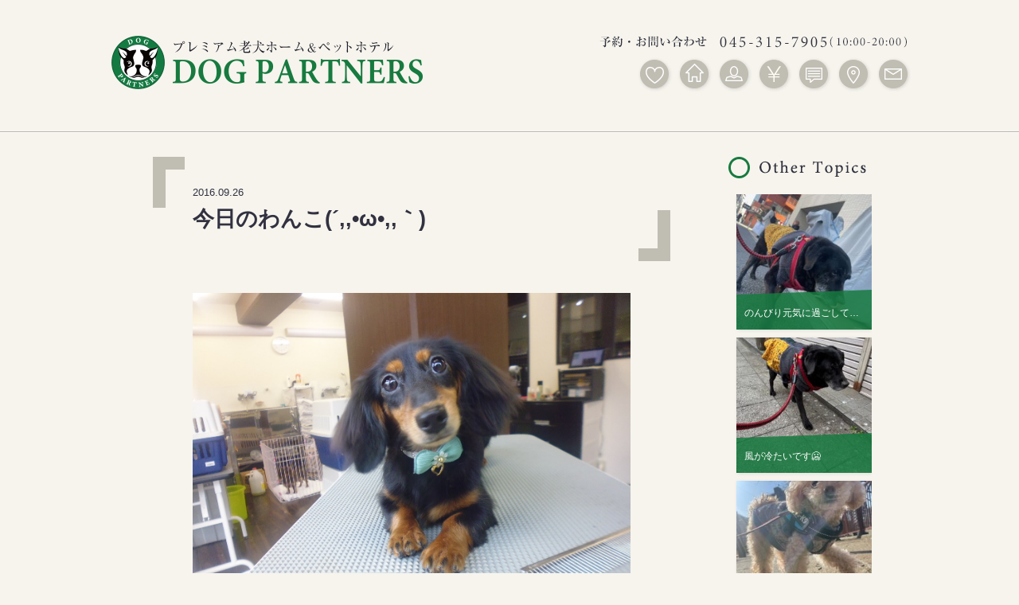

--- FILE ---
content_type: text/html; charset=UTF-8
request_url: https://dog-partners.jp/topics/%E4%BB%8A%E6%97%A5%E3%81%AE%E3%82%8F%E3%82%93%E3%81%93%E2%80%A2%CF%89%E2%80%A2%EF%BD%80/
body_size: 34773
content:
<!doctype html>
<html>
<head>
<meta charset="UTF-8">

<title>プレミアム老犬ホーム&amp;ペットホテル | DOG PARTNERS | 今日のわんこ(´,,•ω•,,｀)</title>
<meta http-equiv="X-UA-Compatible" content="IE=Edge">

<meta name="google-site-verification" content="SzB9tg1VyDTIluhgJ-BOzuMjTjNlJzXVNQcJP8yKKf4" />
<link rel="icon" href="https://dog-partners.jp/wp-content/themes/dog-partners/common/img/favicon.ico" />
<!--==== css ====-->
<link rel="stylesheet" href="https://dog-partners.jp/wp-content/themes/dog-partners/common/css/common.css">
<link rel="stylesheet" href="https://dog-partners.jp/wp-content/themes/dog-partners/common/css/style.css">

<!--==== js ====-->
<script src="https://dog-partners.jp/wp-content/themes/dog-partners/common/js/jquery-1.8.3.min.js"></script>
<script src="https://dog-partners.jp/wp-content/themes/dog-partners/common/js/common.js"></script>
<script src="https://dog-partners.jp/wp-content/themes/dog-partners/common/js/map.js"></script>
<script src="https://dog-partners.jp/wp-content/themes/dog-partners/common/js/header.js"></script>




<!--[if lt IE 9]>
<script src="https://dog-partners.jp/wp-content/themes/dog-partners/common/js/html5shiv.js"></script>
<![endif]-->
<meta name='robots' content='max-image-preview:large' />
<link rel='dns-prefetch' href='//s.w.org' />
<link rel="alternate" type="application/rss+xml" title="プレミアム老犬ホーム&amp;ペットホテル | DOG PARTNERS &raquo; 今日のわんこ(´,,•ω•,,｀) のコメントのフィード" href="https://dog-partners.jp/topics/%e4%bb%8a%e6%97%a5%e3%81%ae%e3%82%8f%e3%82%93%e3%81%93%e2%80%a2%cf%89%e2%80%a2%ef%bd%80/feed/" />
<script type="text/javascript">
window._wpemojiSettings = {"baseUrl":"https:\/\/s.w.org\/images\/core\/emoji\/13.1.0\/72x72\/","ext":".png","svgUrl":"https:\/\/s.w.org\/images\/core\/emoji\/13.1.0\/svg\/","svgExt":".svg","source":{"concatemoji":"https:\/\/dog-partners.jp\/wp-includes\/js\/wp-emoji-release.min.js?ver=5.9.12"}};
/*! This file is auto-generated */
!function(e,a,t){var n,r,o,i=a.createElement("canvas"),p=i.getContext&&i.getContext("2d");function s(e,t){var a=String.fromCharCode;p.clearRect(0,0,i.width,i.height),p.fillText(a.apply(this,e),0,0);e=i.toDataURL();return p.clearRect(0,0,i.width,i.height),p.fillText(a.apply(this,t),0,0),e===i.toDataURL()}function c(e){var t=a.createElement("script");t.src=e,t.defer=t.type="text/javascript",a.getElementsByTagName("head")[0].appendChild(t)}for(o=Array("flag","emoji"),t.supports={everything:!0,everythingExceptFlag:!0},r=0;r<o.length;r++)t.supports[o[r]]=function(e){if(!p||!p.fillText)return!1;switch(p.textBaseline="top",p.font="600 32px Arial",e){case"flag":return s([127987,65039,8205,9895,65039],[127987,65039,8203,9895,65039])?!1:!s([55356,56826,55356,56819],[55356,56826,8203,55356,56819])&&!s([55356,57332,56128,56423,56128,56418,56128,56421,56128,56430,56128,56423,56128,56447],[55356,57332,8203,56128,56423,8203,56128,56418,8203,56128,56421,8203,56128,56430,8203,56128,56423,8203,56128,56447]);case"emoji":return!s([10084,65039,8205,55357,56613],[10084,65039,8203,55357,56613])}return!1}(o[r]),t.supports.everything=t.supports.everything&&t.supports[o[r]],"flag"!==o[r]&&(t.supports.everythingExceptFlag=t.supports.everythingExceptFlag&&t.supports[o[r]]);t.supports.everythingExceptFlag=t.supports.everythingExceptFlag&&!t.supports.flag,t.DOMReady=!1,t.readyCallback=function(){t.DOMReady=!0},t.supports.everything||(n=function(){t.readyCallback()},a.addEventListener?(a.addEventListener("DOMContentLoaded",n,!1),e.addEventListener("load",n,!1)):(e.attachEvent("onload",n),a.attachEvent("onreadystatechange",function(){"complete"===a.readyState&&t.readyCallback()})),(n=t.source||{}).concatemoji?c(n.concatemoji):n.wpemoji&&n.twemoji&&(c(n.twemoji),c(n.wpemoji)))}(window,document,window._wpemojiSettings);
</script>
<style type="text/css">
img.wp-smiley,
img.emoji {
	display: inline !important;
	border: none !important;
	box-shadow: none !important;
	height: 1em !important;
	width: 1em !important;
	margin: 0 0.07em !important;
	vertical-align: -0.1em !important;
	background: none !important;
	padding: 0 !important;
}
</style>
	<link rel='stylesheet' id='wp-block-library-css'  href='https://dog-partners.jp/wp-includes/css/dist/block-library/style.min.css?ver=5.9.12' type='text/css' media='all' />
<style id='global-styles-inline-css' type='text/css'>
body{--wp--preset--color--black: #000000;--wp--preset--color--cyan-bluish-gray: #abb8c3;--wp--preset--color--white: #ffffff;--wp--preset--color--pale-pink: #f78da7;--wp--preset--color--vivid-red: #cf2e2e;--wp--preset--color--luminous-vivid-orange: #ff6900;--wp--preset--color--luminous-vivid-amber: #fcb900;--wp--preset--color--light-green-cyan: #7bdcb5;--wp--preset--color--vivid-green-cyan: #00d084;--wp--preset--color--pale-cyan-blue: #8ed1fc;--wp--preset--color--vivid-cyan-blue: #0693e3;--wp--preset--color--vivid-purple: #9b51e0;--wp--preset--gradient--vivid-cyan-blue-to-vivid-purple: linear-gradient(135deg,rgba(6,147,227,1) 0%,rgb(155,81,224) 100%);--wp--preset--gradient--light-green-cyan-to-vivid-green-cyan: linear-gradient(135deg,rgb(122,220,180) 0%,rgb(0,208,130) 100%);--wp--preset--gradient--luminous-vivid-amber-to-luminous-vivid-orange: linear-gradient(135deg,rgba(252,185,0,1) 0%,rgba(255,105,0,1) 100%);--wp--preset--gradient--luminous-vivid-orange-to-vivid-red: linear-gradient(135deg,rgba(255,105,0,1) 0%,rgb(207,46,46) 100%);--wp--preset--gradient--very-light-gray-to-cyan-bluish-gray: linear-gradient(135deg,rgb(238,238,238) 0%,rgb(169,184,195) 100%);--wp--preset--gradient--cool-to-warm-spectrum: linear-gradient(135deg,rgb(74,234,220) 0%,rgb(151,120,209) 20%,rgb(207,42,186) 40%,rgb(238,44,130) 60%,rgb(251,105,98) 80%,rgb(254,248,76) 100%);--wp--preset--gradient--blush-light-purple: linear-gradient(135deg,rgb(255,206,236) 0%,rgb(152,150,240) 100%);--wp--preset--gradient--blush-bordeaux: linear-gradient(135deg,rgb(254,205,165) 0%,rgb(254,45,45) 50%,rgb(107,0,62) 100%);--wp--preset--gradient--luminous-dusk: linear-gradient(135deg,rgb(255,203,112) 0%,rgb(199,81,192) 50%,rgb(65,88,208) 100%);--wp--preset--gradient--pale-ocean: linear-gradient(135deg,rgb(255,245,203) 0%,rgb(182,227,212) 50%,rgb(51,167,181) 100%);--wp--preset--gradient--electric-grass: linear-gradient(135deg,rgb(202,248,128) 0%,rgb(113,206,126) 100%);--wp--preset--gradient--midnight: linear-gradient(135deg,rgb(2,3,129) 0%,rgb(40,116,252) 100%);--wp--preset--duotone--dark-grayscale: url('#wp-duotone-dark-grayscale');--wp--preset--duotone--grayscale: url('#wp-duotone-grayscale');--wp--preset--duotone--purple-yellow: url('#wp-duotone-purple-yellow');--wp--preset--duotone--blue-red: url('#wp-duotone-blue-red');--wp--preset--duotone--midnight: url('#wp-duotone-midnight');--wp--preset--duotone--magenta-yellow: url('#wp-duotone-magenta-yellow');--wp--preset--duotone--purple-green: url('#wp-duotone-purple-green');--wp--preset--duotone--blue-orange: url('#wp-duotone-blue-orange');--wp--preset--font-size--small: 13px;--wp--preset--font-size--medium: 20px;--wp--preset--font-size--large: 36px;--wp--preset--font-size--x-large: 42px;}.has-black-color{color: var(--wp--preset--color--black) !important;}.has-cyan-bluish-gray-color{color: var(--wp--preset--color--cyan-bluish-gray) !important;}.has-white-color{color: var(--wp--preset--color--white) !important;}.has-pale-pink-color{color: var(--wp--preset--color--pale-pink) !important;}.has-vivid-red-color{color: var(--wp--preset--color--vivid-red) !important;}.has-luminous-vivid-orange-color{color: var(--wp--preset--color--luminous-vivid-orange) !important;}.has-luminous-vivid-amber-color{color: var(--wp--preset--color--luminous-vivid-amber) !important;}.has-light-green-cyan-color{color: var(--wp--preset--color--light-green-cyan) !important;}.has-vivid-green-cyan-color{color: var(--wp--preset--color--vivid-green-cyan) !important;}.has-pale-cyan-blue-color{color: var(--wp--preset--color--pale-cyan-blue) !important;}.has-vivid-cyan-blue-color{color: var(--wp--preset--color--vivid-cyan-blue) !important;}.has-vivid-purple-color{color: var(--wp--preset--color--vivid-purple) !important;}.has-black-background-color{background-color: var(--wp--preset--color--black) !important;}.has-cyan-bluish-gray-background-color{background-color: var(--wp--preset--color--cyan-bluish-gray) !important;}.has-white-background-color{background-color: var(--wp--preset--color--white) !important;}.has-pale-pink-background-color{background-color: var(--wp--preset--color--pale-pink) !important;}.has-vivid-red-background-color{background-color: var(--wp--preset--color--vivid-red) !important;}.has-luminous-vivid-orange-background-color{background-color: var(--wp--preset--color--luminous-vivid-orange) !important;}.has-luminous-vivid-amber-background-color{background-color: var(--wp--preset--color--luminous-vivid-amber) !important;}.has-light-green-cyan-background-color{background-color: var(--wp--preset--color--light-green-cyan) !important;}.has-vivid-green-cyan-background-color{background-color: var(--wp--preset--color--vivid-green-cyan) !important;}.has-pale-cyan-blue-background-color{background-color: var(--wp--preset--color--pale-cyan-blue) !important;}.has-vivid-cyan-blue-background-color{background-color: var(--wp--preset--color--vivid-cyan-blue) !important;}.has-vivid-purple-background-color{background-color: var(--wp--preset--color--vivid-purple) !important;}.has-black-border-color{border-color: var(--wp--preset--color--black) !important;}.has-cyan-bluish-gray-border-color{border-color: var(--wp--preset--color--cyan-bluish-gray) !important;}.has-white-border-color{border-color: var(--wp--preset--color--white) !important;}.has-pale-pink-border-color{border-color: var(--wp--preset--color--pale-pink) !important;}.has-vivid-red-border-color{border-color: var(--wp--preset--color--vivid-red) !important;}.has-luminous-vivid-orange-border-color{border-color: var(--wp--preset--color--luminous-vivid-orange) !important;}.has-luminous-vivid-amber-border-color{border-color: var(--wp--preset--color--luminous-vivid-amber) !important;}.has-light-green-cyan-border-color{border-color: var(--wp--preset--color--light-green-cyan) !important;}.has-vivid-green-cyan-border-color{border-color: var(--wp--preset--color--vivid-green-cyan) !important;}.has-pale-cyan-blue-border-color{border-color: var(--wp--preset--color--pale-cyan-blue) !important;}.has-vivid-cyan-blue-border-color{border-color: var(--wp--preset--color--vivid-cyan-blue) !important;}.has-vivid-purple-border-color{border-color: var(--wp--preset--color--vivid-purple) !important;}.has-vivid-cyan-blue-to-vivid-purple-gradient-background{background: var(--wp--preset--gradient--vivid-cyan-blue-to-vivid-purple) !important;}.has-light-green-cyan-to-vivid-green-cyan-gradient-background{background: var(--wp--preset--gradient--light-green-cyan-to-vivid-green-cyan) !important;}.has-luminous-vivid-amber-to-luminous-vivid-orange-gradient-background{background: var(--wp--preset--gradient--luminous-vivid-amber-to-luminous-vivid-orange) !important;}.has-luminous-vivid-orange-to-vivid-red-gradient-background{background: var(--wp--preset--gradient--luminous-vivid-orange-to-vivid-red) !important;}.has-very-light-gray-to-cyan-bluish-gray-gradient-background{background: var(--wp--preset--gradient--very-light-gray-to-cyan-bluish-gray) !important;}.has-cool-to-warm-spectrum-gradient-background{background: var(--wp--preset--gradient--cool-to-warm-spectrum) !important;}.has-blush-light-purple-gradient-background{background: var(--wp--preset--gradient--blush-light-purple) !important;}.has-blush-bordeaux-gradient-background{background: var(--wp--preset--gradient--blush-bordeaux) !important;}.has-luminous-dusk-gradient-background{background: var(--wp--preset--gradient--luminous-dusk) !important;}.has-pale-ocean-gradient-background{background: var(--wp--preset--gradient--pale-ocean) !important;}.has-electric-grass-gradient-background{background: var(--wp--preset--gradient--electric-grass) !important;}.has-midnight-gradient-background{background: var(--wp--preset--gradient--midnight) !important;}.has-small-font-size{font-size: var(--wp--preset--font-size--small) !important;}.has-medium-font-size{font-size: var(--wp--preset--font-size--medium) !important;}.has-large-font-size{font-size: var(--wp--preset--font-size--large) !important;}.has-x-large-font-size{font-size: var(--wp--preset--font-size--x-large) !important;}
</style>
<link rel='stylesheet' id='contact-form-7-css'  href='https://dog-partners.jp/wp-content/plugins/contact-form-7/includes/css/styles.css?ver=5.5.6' type='text/css' media='all' />
<link rel='stylesheet' id='mts_simple_booking_front_css-css'  href='https://dog-partners.jp/wp-content/plugins/mts-simple-booking/css/mtssb-front.css?ver=5.9.12' type='text/css' media='all' />
<link rel="https://api.w.org/" href="https://dog-partners.jp/wp-json/" /><link rel="EditURI" type="application/rsd+xml" title="RSD" href="https://dog-partners.jp/xmlrpc.php?rsd" />
<link rel="wlwmanifest" type="application/wlwmanifest+xml" href="https://dog-partners.jp/wp-includes/wlwmanifest.xml" /> 
<meta name="generator" content="WordPress 5.9.12" />
<link rel="canonical" href="https://dog-partners.jp/topics/%e4%bb%8a%e6%97%a5%e3%81%ae%e3%82%8f%e3%82%93%e3%81%93%e2%80%a2%cf%89%e2%80%a2%ef%bd%80/" />
<link rel='shortlink' href='https://dog-partners.jp/?p=9170' />
<link rel="alternate" type="application/json+oembed" href="https://dog-partners.jp/wp-json/oembed/1.0/embed?url=https%3A%2F%2Fdog-partners.jp%2Ftopics%2F%25e4%25bb%258a%25e6%2597%25a5%25e3%2581%25ae%25e3%2582%258f%25e3%2582%2593%25e3%2581%2593%25e2%2580%25a2%25cf%2589%25e2%2580%25a2%25ef%25bd%2580%2F" />
<link rel="alternate" type="text/xml+oembed" href="https://dog-partners.jp/wp-json/oembed/1.0/embed?url=https%3A%2F%2Fdog-partners.jp%2Ftopics%2F%25e4%25bb%258a%25e6%2597%25a5%25e3%2581%25ae%25e3%2582%258f%25e3%2582%2593%25e3%2581%2593%25e2%2580%25a2%25cf%2589%25e2%2580%25a2%25ef%25bd%2580%2F&#038;format=xml" />
</head>

<body onload="initialize()">

<div class="wrapper_contents pd0">
<div class="header mgb50">
<div class="fll">
<p class="lh0"><a href="/" class="move op_01"><img src="https://dog-partners.jp/wp-content/themes/dog-partners/common/img/logo.png" alt="プレミアム老犬ホーム&amp;ペットホテル DOG PARTNERS"></a></p>
<!-- /.fll -->
</div>

<div class="box_menu">
<p class="mgb10 lh0"><img src="https://dog-partners.jp/wp-content/themes/dog-partners/common/img/txt_tel.png" alt="プレミアム老犬ホーム&amp;ペットホテル DOG PARTNERS"></p>
<ul>
<li style="width:45px;height:45px;">&nbsp;</li>
<li><a href="/service/"><img src="https://dog-partners.jp/wp-content/themes/dog-partners/common/img/menu_01_off.png" alt="サービス"></a></li>
<li><a href="/shop/"><img src="https://dog-partners.jp/wp-content/themes/dog-partners/common/img/menu_02_off.png" alt="店舗紹介"></a></li>
<!--<li><a href="javascript:void(0);"><img src="https://dog-partners.jp/wp-content/themes/dog-partners/common/img/menu_03_off.png" alt="カレンダー"></a></li>-->
<li><a href="/staff/"><img src="https://dog-partners.jp/wp-content/themes/dog-partners/common/img/menu_04_off.png" alt="スタッフ紹介"></a></li>
<li><a href="/price/"><img src="https://dog-partners.jp/wp-content/themes/dog-partners/common/img/menu_05_off.png" alt="料金一覧"></a></li>
<li><a href="/topics/"><img src="https://dog-partners.jp/wp-content/themes/dog-partners/common/img/menu_06_off.png" alt="TOPICS"></a></li>
<li><a href="/company#access"><img src="https://dog-partners.jp/wp-content/themes/dog-partners/common/img/menu_07_off.png" alt="アクセス"></a></li>
<li class="mgr0"><a href="/contact/"><img src="https://dog-partners.jp/wp-content/themes/dog-partners/common/img/menu_08_off.png" alt="ご予約"></a></li>
</ul>
<!-- /.box_menu -->
</div>
<!--==== /.header ====-->
</div>
<!--==== /.wrapper_contents ====-->
</div>


<hr class="line_01 mgb30">
<div class="wrapper_contents_under">
<div class="wrapper_float_shadow2">
<div class="left_column">
<div class="box_ttl">
<p class="day">2016.09.26</p>
<h1>今日のわんこ(´,,•ω•,,｀)</h1>
<!-- /.box_ttl -->
</div>

<div class="box_article">
<img src="https://dog-partners.jp/wp-content/uploads/2016/09/P1020603.jpg" alt="今日のわんこ(´,,•ω•,,｀)イメージ">
<p><p>二回目のトリミングにきてくれたエクレアちゃん٩(⑅´◡` )۶</p>
<p>炭酸泉を堪能してくれました（˶′◡‵˶）</p>
<p><a href="https://dog-partners.jp/wp-content/uploads/2016/09/P1020602.jpg"><img class="aligncenter size-medium wp-image-9128" src="https://dog-partners.jp/wp-content/uploads/2016/09/P1020602-300x225.jpg" alt="P1020602" width="300" height="225" /></a></p>
<p>前回はお尻のカット中にべたーんとなってしまっていましたが、今回は最後までお利口さんに頑張ってくれました！！偉いっ！！</p>
<p>次回はバリカン仕上げになるかも？とのことで楽しみですね(๑•̀ㅂ•́)و✧</p>
<p><a href="https://dog-partners.jp/wp-content/uploads/2016/09/P1020596.jpg"><img loading="lazy" class="aligncenter size-medium wp-image-9123" src="https://dog-partners.jp/wp-content/uploads/2016/09/P1020596-300x225.jpg" alt="P1020596" width="300" height="225" /></a></p>
<p>炭酸泉に浸かっているポコ君(๑◔‿◔๑)</p>
<p>少し緊張気味かな？</p>
<p>頭を撫でてあげるとリラックスモードになっていました♪♪</p>
<p><a href="https://dog-partners.jp/wp-content/uploads/2016/09/P1020597.jpg"><img loading="lazy" class="aligncenter size-medium wp-image-9124" src="https://dog-partners.jp/wp-content/uploads/2016/09/P1020597-300x225.jpg" alt="P1020597" width="300" height="225" /></a></p>
<p>カットして全身すっきり大変身☆☆</p>
<p><a href="https://dog-partners.jp/wp-content/uploads/2016/09/P1020599.jpg"><img loading="lazy" class="aligncenter size-medium wp-image-9125" src="https://dog-partners.jp/wp-content/uploads/2016/09/P1020599-300x225.jpg" alt="P1020599" width="300" height="225" /></a></p>
<p>ママのお迎えが来るまでとてもお利口さんに待っていてくれました٩( &#8216;ω&#8217; )و</p>
<p><a href="https://dog-partners.jp/wp-content/uploads/2016/09/P1020601.jpg"><img loading="lazy" class="aligncenter size-medium wp-image-9127" src="https://dog-partners.jp/wp-content/uploads/2016/09/P1020601-300x225.jpg" alt="P1020601" width="300" height="225" /></a></p>
<p>お泊り中にシャンプーをしたアイリスちゃん(´•⌔•`)</p>
<p>シャンプーして伸びていた目元のカットをしさっぱりしました☆</p>
<p>とっても甘えんぼさんで施術中でも甘えん坊を発揮してくるとても可愛いアイリスちゃん！</p>
<p><a href="https://dog-partners.jp/wp-content/uploads/2016/09/IMG_9841.jpg"><img loading="lazy" class="aligncenter size-medium wp-image-9144" src="https://dog-partners.jp/wp-content/uploads/2016/09/IMG_9841-300x300.jpg" alt="IMG_9841 - コピー" width="300" height="300" /></a><a href="https://dog-partners.jp/wp-content/uploads/2016/09/IMG_9843.jpg"><img loading="lazy" class="aligncenter size-medium wp-image-9145" src="https://dog-partners.jp/wp-content/uploads/2016/09/IMG_9843-300x300.jpg" alt="IMG_9843 - コピー" width="300" height="300" /></a></p>
<p>爪切りをしているとお腹を見せて撫でて撫でて！！とアピールヾ(oﾟ◡◡ﾟo)ﾉﾞ♪♪</p>
<p>そんなアイリスちゃんにスタッフもイチコロです☆笑</p>
<p>もう少しお泊り頑張ろうね( ˃ ⌑ ˂ )</p>
<p><a href="https://dog-partners.jp/wp-content/uploads/2016/09/P1020612.jpg"><img loading="lazy" class="aligncenter size-medium wp-image-9156" src="https://dog-partners.jp/wp-content/uploads/2016/09/P1020612-300x225.jpg" alt="P1020612" width="300" height="225" /></a></p>
<p>お泊り中にシャンプーをしたジョン君(ღˇ◡ˇ)♡</p>
<p>シャンプーお利口さんに頑張ってくれました♪♪</p>
<p>ジョン君もとても甘えん坊さんで、サークルにだしてあげるとスタッフが傍を通っただけでもピョンピョンと飛び跳ねて喜んでくれます♪笑</p>
<p>明日までお泊り頑張ろうね＼（◜◡◝ ）／</p>
<p><a href="https://dog-partners.jp/wp-content/uploads/2016/09/P1020606.jpg"><img loading="lazy" class="aligncenter size-medium wp-image-9131" src="https://dog-partners.jp/wp-content/uploads/2016/09/P1020606-300x225.jpg" alt="P1020606" width="300" height="225" /></a></p>
<p>つぶらな瞳が可愛い杏ちゃん（っ＾ω＾c）</p>
<p>シャンプーいつもお利口さんにしていてくれるので作業がとてもスムーズです(*˘╰╯˘*)</p>
<p>首輪についたおリボンもとてもよくお似合いですね☆☆</p>
<p><a href="https://dog-partners.jp/wp-content/uploads/2016/09/P1020608.jpg"><img loading="lazy" class="aligncenter size-medium wp-image-9132" src="https://dog-partners.jp/wp-content/uploads/2016/09/P1020608-300x225.jpg" alt="P1020608" width="300" height="225" /></a></p>
<p>お返しまでのお時間もとてもお利口さんに待っていてくれました！</p>
<p>スタッフと目が合うとしっかり尻尾を振って応えてくれる優しい杏ちゃんが大好きです♡o(*&gt;◡&lt;*)o</p>
<p><a href="https://dog-partners.jp/wp-content/uploads/2016/09/P1020600.jpg"><img loading="lazy" class="aligncenter size-medium wp-image-9126" src="https://dog-partners.jp/wp-content/uploads/2016/09/P1020600-300x225.jpg" alt="P1020600" width="300" height="225" /></a></p>
<p>お泊り中のジェイ君とニコラちゃん(ɔ ˘⌣˘)˘⌣˘ c)♥</p>
<p>とっても仲良しな素敵なカップルです♪♪</p>
<p><a href="https://dog-partners.jp/wp-content/uploads/2016/09/IMG_6793.jpg"><img loading="lazy" class="aligncenter size-medium wp-image-9140" src="https://dog-partners.jp/wp-content/uploads/2016/09/IMG_6793-300x300.jpg" alt="IMG_6793" width="300" height="300" /></a></p>
<p>今日はスタッフとボールで沢山遊びました♪</p>
<p>ニコラちゃんもジェイ君もおもちゃ遊びが大好きみたいです！！</p>
<p><a href="https://dog-partners.jp/wp-content/uploads/2016/09/IMG_6794.jpg"><img loading="lazy" class="aligncenter size-medium wp-image-9141" src="https://dog-partners.jp/wp-content/uploads/2016/09/IMG_6794-300x300.jpg" alt="IMG_6794 - コピー" width="300" height="300" /></a><a href="https://dog-partners.jp/wp-content/uploads/2016/09/IMG_6797.jpg"><img loading="lazy" class="aligncenter size-medium wp-image-9142" src="https://dog-partners.jp/wp-content/uploads/2016/09/IMG_6797-300x300.jpg" alt="IMG_6797 - コピー" width="300" height="300" /></a></p>
<p>1つのボールを2人で取り合いっこする流石仲良しカップルです<span class="kaomoji">(●´ڡ`●)笑</span></p>
<p><a href="https://dog-partners.jp/wp-content/uploads/2016/09/IMG_9751.jpg"><img loading="lazy" class="aligncenter size-medium wp-image-9143" src="https://dog-partners.jp/wp-content/uploads/2016/09/IMG_9751-300x300.jpg" alt="IMG_9751 - コピー" width="300" height="300" /></a></p>
<p>同じお家のロック君・ミーレちゃん！</p>
<p>後ろにいるのはラテちゃん・ララちゃん！！</p>
<p><a href="https://dog-partners.jp/wp-content/uploads/2016/09/IMG_9855.jpg"><img loading="lazy" class="aligncenter size-medium wp-image-9147" src="https://dog-partners.jp/wp-content/uploads/2016/09/IMG_9855-300x300.jpg" alt="IMG_9855 - コピー" width="300" height="300" /></a></p>
<p><a href="https://dog-partners.jp/wp-content/uploads/2016/09/IMG_9862.jpg"><img loading="lazy" class="aligncenter size-medium wp-image-9148" src="https://dog-partners.jp/wp-content/uploads/2016/09/IMG_9862-300x300.jpg" alt="IMG_9862 - コピー" width="300" height="300" /></a></p>
<p>このこ達もみんなボール遊びが大好き♪♪</p>
<p>常に視線はスタッフが持っているボールにあります（笑）</p>
<p><a href="https://dog-partners.jp/wp-content/uploads/2016/09/IMG_9876.jpg"><img loading="lazy" class="aligncenter size-medium wp-image-9152" src="https://dog-partners.jp/wp-content/uploads/2016/09/IMG_9876-300x300.jpg" alt="IMG_9876 - コピー" width="300" height="300" /></a></p>
<p>おもちゃをピーピー鳴らしてみると・・・・</p>
<p><a href="https://dog-partners.jp/wp-content/uploads/2016/09/IMG_9875.jpg"><img loading="lazy" class="aligncenter size-medium wp-image-9151" src="https://dog-partners.jp/wp-content/uploads/2016/09/IMG_9875-300x300.jpg" alt="IMG_9875 - コピー" width="300" height="300" /></a><a href="https://dog-partners.jp/wp-content/uploads/2016/09/IMG_9872.jpg"><img loading="lazy" class="aligncenter size-medium wp-image-9150" src="https://dog-partners.jp/wp-content/uploads/2016/09/IMG_9872-300x300.jpg" alt="IMG_9872 - コピー" width="300" height="300" /></a></p>
<p>ミーレちゃんの大ジャンプが決まりました☆☆笑</p>
<p>後ろにいるラテちゃんはマイペースであまりおもちゃには興味がないみたいですね(◜﹏◝)。.</p>
<p>&nbsp;</p>
<p><a href="https://dog-partners.jp/wp-content/uploads/2016/09/P1020609.jpg"><img loading="lazy" class="aligncenter size-medium wp-image-9133" src="https://dog-partners.jp/wp-content/uploads/2016/09/P1020609-300x225.jpg" alt="P1020609" width="300" height="225" /></a></p>
<p>テツ君（＾Ｏ＾）</p>
<p>今日ものんびりマイペースに過ごしていたてっちゃん！！</p>
<p>最近はトリミング室を覗きに来る事が多くいろんな匂いを嗅ぎまわってます(｡◕ฺˇε ˇ◕ฺ｡)</p>
<p><a href="https://dog-partners.jp/wp-content/uploads/2016/09/P1020610.jpg"><img loading="lazy" class="aligncenter size-medium wp-image-9134" src="https://dog-partners.jp/wp-content/uploads/2016/09/P1020610-300x225.jpg" alt="P1020610" width="300" height="225" /></a></p>
<p>テツ君のチャームポイントでもある尻尾の巻きがとても格好良く撮れました◎</p>
<p><a href="https://dog-partners.jp/wp-content/uploads/2016/09/IMG_1883.jpg"><img loading="lazy" class="aligncenter size-medium wp-image-9135" src="https://dog-partners.jp/wp-content/uploads/2016/09/IMG_1883-225x300.jpg" alt="IMG_1883 - コピー" width="225" height="300" /></a></p>
<p>ルンルンでお散歩中のシェリーちゃん♡₍₍ ◝(・ω・)◟ ⁾⁾♡</p>
<p>スタッフよりも歩くのが早いです！！</p>
<p><a href="https://dog-partners.jp/wp-content/uploads/2016/09/IMG_1887.jpg"><img loading="lazy" class="aligncenter size-medium wp-image-9138" src="https://dog-partners.jp/wp-content/uploads/2016/09/IMG_1887-225x300.jpg" alt="IMG_1887 - コピー" width="225" height="300" /></a><a href="https://dog-partners.jp/wp-content/uploads/2016/09/IMG_1885.jpg"><img loading="lazy" class="aligncenter size-medium wp-image-9137" src="https://dog-partners.jp/wp-content/uploads/2016/09/IMG_1885-225x300.jpg" alt="IMG_1885" width="225" height="300" /></a></p>
<p>日に日にシェリーちゃんの表情も明るくなってきたのでスタッフも安心です☆</p>
<p>緊張解けたかな＞＜？？</p>
<p>お泊り一緒に頑張ろうね♪♪</p>
<p><a href="https://dog-partners.jp/wp-content/uploads/2016/09/IMG_9848.jpg"><img loading="lazy" class="aligncenter size-medium wp-image-9146" src="https://dog-partners.jp/wp-content/uploads/2016/09/IMG_9848-300x300.jpg" alt="IMG_9848 - コピー" width="300" height="300" /></a></p>
<p>ヴァンちゃん<span class="kaomoji">٩(●˙▿˙●)۶</span></p>
<p>ダックス界の美人さん！！！笑</p>
<p>お泊りとてもいい子さんです(ฅ•ω•ฅ)</p>
<p><a href="https://dog-partners.jp/wp-content/uploads/2016/09/IMG_1893.jpg"><img loading="lazy" class="aligncenter size-medium wp-image-9139" src="https://dog-partners.jp/wp-content/uploads/2016/09/IMG_1893-225x300.jpg" alt="IMG_1893" width="225" height="300" /></a>怖がりさんなのでお散歩はすぐにお店に戻りたがってしまいますが・・・(≧⊿≦ )汗</p>
<p>お泊り最終日は綺麗になって帰ろうね♪♪</p>
<p><a href="https://dog-partners.jp/wp-content/uploads/2016/09/IMG_9892.jpg"><img loading="lazy" class="aligncenter size-medium wp-image-9155" src="https://dog-partners.jp/wp-content/uploads/2016/09/IMG_9892-300x300.jpg" alt="IMG_9892 - コピー" width="300" height="300" /></a></p>
<p>昨日から宿泊中のムック君(๑•ૅω•´๑)</p>
<p>サークルではスタッフの行動が気になる様でジーっと観察しています（笑）<a href="https://dog-partners.jp/wp-content/uploads/2016/09/IMG_9880.jpg"><img loading="lazy" class="aligncenter size-medium wp-image-9153" src="https://dog-partners.jp/wp-content/uploads/2016/09/IMG_9880-300x300.jpg" alt="IMG_9880 - コピー" width="300" height="300" /></a></p>
<p>スタッフがサークルに入ると待ってました！！と言わんばかりにこっちに走ってきてくれました！！</p>
<p><a href="https://dog-partners.jp/wp-content/uploads/2016/09/IMG_9882.jpg"><img loading="lazy" class="aligncenter size-medium wp-image-9154" src="https://dog-partners.jp/wp-content/uploads/2016/09/IMG_9882-300x300.jpg" alt="IMG_9882 - コピー" width="300" height="300" /></a></p>
<p>大好きなボールで遊んでもらえてよかったね(＊◕ᴗ◕＊)♥</p>
<p>&nbsp;</p>
<p>&nbsp;</p>
<p>dog_partners　でインスタもやっています♪</p>
<p>是非フォローお願いします♪♪</p>
<p>&nbsp;</p>
<p>それではまたのご利用お待ちしています:≡(　ε:)</p>
</p>

<p class="tar mgt20"><a href="/topics/" class="link_02 dpi">一覧へ</a></p>
<!-- /.box_article -->
</div>
 

<!--==== /.left_column ====-->
</div>




<div class="right_column">
<h2 class="mgb20 lh0"><img src="https://dog-partners.jp/wp-content/themes/dog-partners/common/img/ttl_other_topics.png" alt="Other Topics"></h2>

<ul class="box_article">
<li>
<a href="https://dog-partners.jp/topics/%e3%81%ae%e3%82%93%e3%81%b3%e3%82%8a%e5%85%83%e6%b0%97%e3%81%ab%e9%81%8e%e3%81%94%e3%81%97%e3%81%a6%e3%81%84%e3%81%be%e3%81%97%e3%81%9f%ef%bc%81/">
<img src="https://dog-partners.jp/wp-content/uploads/2026/01/IMG_3425-220x220.jpg" alt="のんびり元気に過ごしていました！イメージ">
<div class="mask">
<p>のんびり元気に過ごしていました！</p>
<!-- /.mask -->
</div></a>
</li>
 <li>
<a href="https://dog-partners.jp/topics/%e9%a2%a8%e3%81%8c%e5%86%b7%e3%81%9f%e3%81%84%e3%81%a7%e3%81%99%f0%9f%a5%b6/">
<img src="https://dog-partners.jp/wp-content/uploads/2026/01/IMG_1540-220x220.jpeg" alt="風が冷たいです&#x1f976;イメージ">
<div class="mask">
<p>風が冷たいです&#x1f976;</p>
<!-- /.mask -->
</div></a>
</li>
 <li>
<a href="https://dog-partners.jp/topics/%e3%81%84%e3%81%84%e3%81%8a%e5%a4%a9%e6%b0%97%e3%81%a7%e3%81%99%e2%99%ab/">
<img src="https://dog-partners.jp/wp-content/uploads/2026/01/IMG_3322-220x220.jpg" alt="いいお天気です♫イメージ">
<div class="mask">
<p>いいお天気です♫</p>
<!-- /.mask -->
</div></a>
</li>
 <li>
<a href="https://dog-partners.jp/topics/%e5%ba%97%e5%86%85%e3%83%95%e3%83%aa%e3%83%bc%e3%81%ae%e3%81%8a%e5%8f%8b%e9%81%94%e3%81%8c%e3%81%84%e3%81%a3%e3%81%b1%e3%81%84%e3%81%a7%e3%81%99o%ef%bc%8f/">
<img src="https://dog-partners.jp/wp-content/uploads/2026/01/IMG_3275-220x220.jpg" alt="店内フリーのお友達がいっぱいです(^O^)／イメージ">
<div class="mask">
<p>店内フリーのお友達がいっぱいです(^O^)／</p>
<!-- /.mask -->
</div></a>
</li>
 <li>
<a href="https://dog-partners.jp/topics/%e3%81%bf%e3%82%93%e3%81%aa%e5%85%83%e6%b0%97%e3%81%84%e3%81%a3%e3%81%b1%e3%81%84%e3%81%a7%e3%81%99%ef%bd%9e%e2%99%ab/">
<img src="https://dog-partners.jp/wp-content/uploads/2026/01/IMG_3053-220x220.jpg" alt="みんな元気いっぱいです～♫イメージ">
<div class="mask">
<p>みんな元気いっぱいです～♫</p>
<!-- /.mask -->
</div></a>
</li>
 </ul>
<!--==== /.right_column ====-->
</div>




<!-- /.wrapper_contents_shadow2 -->
</div>
<!--==== /.wrapper_contents_under ====-->
</div>

<div class="footer">
<div class="fll"><a href="/" class="move op_01"><img src="https://dog-partners.jp/wp-content/themes/dog-partners/common/img/logo_footer.png" alt="プレミアム老犬ホーム&amp;ペットホテル DOG PARTNERS"></a></div>
<ul>
<li><a href="/contact/" class="link_01">お問い合わせ</a></li>
<li><a href="/rule/" class="link_01">利用規約</a></li>
<li><a href="/privacy/" class="link_01">プライバシーポリシー</a></li>
<li><a href="/company/" class="link_01">運営会社</a></li>
</ul>
<!--==== /.footer ====-->
</div>

<div class="sub_header">
<div class="inner">
<div class="logo"><a href="/" class="move op_01"><img src="https://dog-partners.jp/wp-content/themes/dog-partners/common/img/logo_mini.png" alt="プレミアム老犬ホーム&amp;ペットホテル DOG PARTNERS"></a></div>
<ul class="sub_menu">
<li class="sub_01"><a href="/service/">サービス</a></li>
<li class="sub_02"><a href="/shop/">店舗紹介</a></li>
<li class="sub_03"><a href="javascript:void(0);">カレンダー</a></li>
<li class="sub_04"><a href="/staff/">スタッフ紹介</a></li>
<li class="sub_05"><a href="/price/">料金一覧</a></li>
<li class="sub_06"><a href="/topics/">TOPICS</a></li>
<li class="sub_07"><a href="/company#access">アクセス</a></li>
<li class="sub_08"><a href="/contact/">お問い合わせ</a></li>
</ul>
<!-- /.inner -->
</div>
<!--==== /.sub_header ====-->
</div>


<script>
  (function(i,s,o,g,r,a,m){i['GoogleAnalyticsObject']=r;i[r]=i[r]||function(){
  (i[r].q=i[r].q||[]).push(arguments)},i[r].l=1*new Date();a=s.createElement(o),
  m=s.getElementsByTagName(o)[0];a.async=1;a.src=g;m.parentNode.insertBefore(a,m)
  })(window,document,'script','https://www.google-analytics.com/analytics.js','ga');
 
  ga('create', 'UA-79121307-1', 'auto');
  ga('send', 'pageview');
 
</script>
<script type='text/javascript' src='https://dog-partners.jp/wp-includes/js/dist/vendor/regenerator-runtime.min.js?ver=0.13.9' id='regenerator-runtime-js'></script>
<script type='text/javascript' src='https://dog-partners.jp/wp-includes/js/dist/vendor/wp-polyfill.min.js?ver=3.15.0' id='wp-polyfill-js'></script>
<script type='text/javascript' id='contact-form-7-js-extra'>
/* <![CDATA[ */
var wpcf7 = {"api":{"root":"https:\/\/dog-partners.jp\/wp-json\/","namespace":"contact-form-7\/v1"}};
/* ]]> */
</script>
<script type='text/javascript' src='https://dog-partners.jp/wp-content/plugins/contact-form-7/includes/js/index.js?ver=5.5.6' id='contact-form-7-js'></script>
</body>
</html>